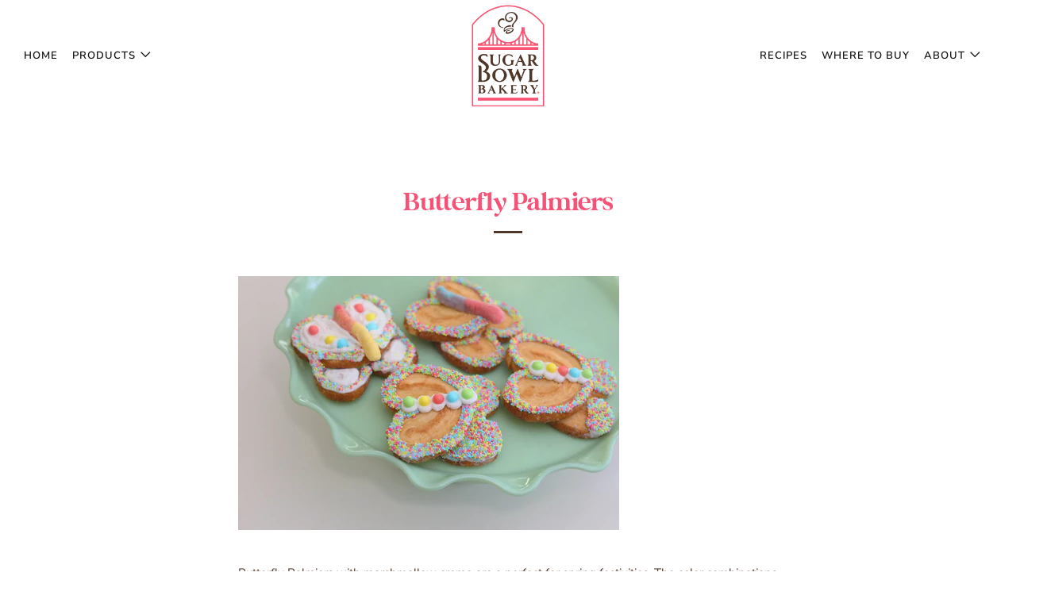

--- FILE ---
content_type: text/css
request_url: https://sugarbowlbakery.com/cdn/shop/t/2/assets/custom.css?v=167358453038359794211630518214
body_size: -108
content:
.template-index .header__logo-wrapper{transform:scale(1.2);margin-top:20px}.home-carousel .slick-dots li.slick-active,.home-carousel .slick-dots li:focus,.home-carousel .slick-dots li:hover{background:#4e3629}.primary-nav-split{width:100%;display:flex;justify-content:space-between}.home-carousel .slick-dots li,.home-carousel .slick-dots li button{width:12px;height:12px}.home-carousel .slick-dots,.home-carousel__nav--next,.home-carousel__nav--prev{bottom:30px}.home-carousel--title-3 .section__title-text{font-size:1.7em;line-height:1.3}#shopify-section-1629134706d627904f .section--mb-s{margin:0}#shopify-section-1629134706d627904f .container{padding:0}#shopify-section-1629134706d627904f .home-custom__item{margin:0}#shopify-section-1629134706d627904f .home-custom__item .c-btn--primary{background-color:#f65275;text-transform:inherit;font-weight:400}#shopify-section-1629134706d627904f .home-custom__item .c-btn--primary span{border:2px solid #fff;padding:5px 12px;border-radius:5px;display:inline-block;margin-left:15px;font-weight:700}.parallax-banner-container{height:600px;background-attachment:fixed;background-position:center;background-repeat:no-repeat;background-size:cover}.product-blog_items{margin-left:-30px;text-align:center;font-size:0}.product-blog_item{box-sizing:border-box;display:inline-block;vertical-align:top;padding-left:30px}@media screen and (min-width: 768px){.footer-nav--newsletter .newsletter__btn{width:45px;padding-left:10px;padding-right:10px}.footer-nav--newsletter .newsletter__btn span{display:none}}@media screen and (max-width: 767px){.parallax-banner-container{height:480px;background-size:auto 100%;background-attachment:local}}@media screen and (max-width: 600px){.parallax-banner-container{height:350px}}.newsletter__form-message__text{color:#fff!important;font-size:15px!important;text-align:left!important}
/*# sourceMappingURL=/cdn/shop/t/2/assets/custom.css.map?v=167358453038359794211630518214 */


--- FILE ---
content_type: text/javascript
request_url: https://sugarbowlbakery.com/cdn/shop/t/2/assets/custom.js?v=152733329445290166911627689111
body_size: -626
content:
//# sourceMappingURL=/cdn/shop/t/2/assets/custom.js.map?v=152733329445290166911627689111
